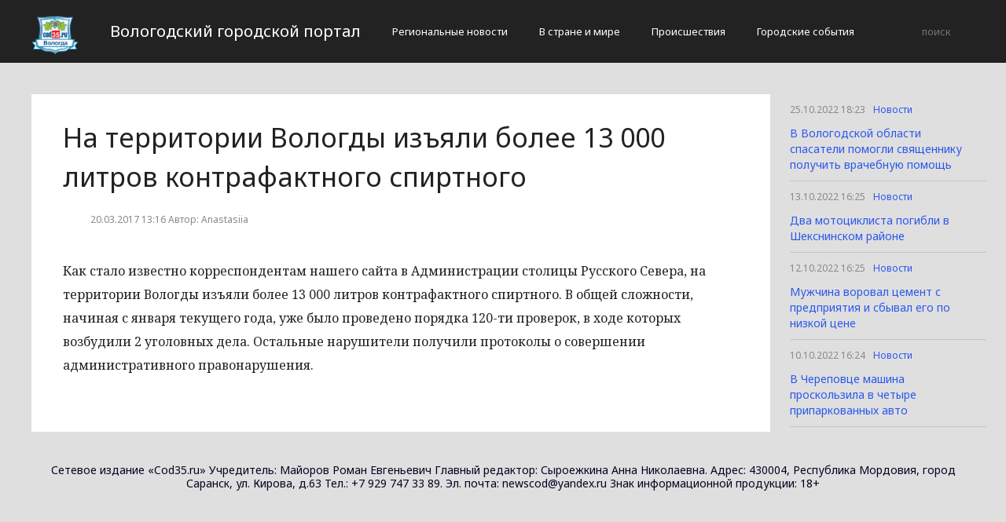

--- FILE ---
content_type: text/html; charset=UTF-8
request_url: http://cod35.ru/novosti/na-territorii-vologdy-izyali-bolee-13-000-litrov-kontrafaktnogo-spirtnogo.html
body_size: 2649
content:
<!DOCTYPE html>
<html>
<head>
    <title>На территории Вологды изъяли более 13 000 литров контрафактного спиртного</title>
    <meta charset="utf-8">
    <meta id="viewport" name="viewport" content="width=device-width,initial-scale=1.0,maximum-scale=1"/>
    <meta name="yandex-verification" content="4a64e58dda615116" />
    <link rel="shortcut icon" href="/favicon.ico" type="image/x-icon"/>
    <link
        href='https://fonts.googleapis.com/css?family=Noto+Sans:400,400italic,700,700italic&amp;subset=latin,cyrillic,cyrillic-ext,latin-ext'
        rel='stylesheet' type='text/css'>
    <link rel="stylesheet" href="/site/css/bootstrap.min.css">
    <link
        href='https://fonts.googleapis.com/css?family=Noto+Serif:400,400italic,700,700italic&amp;subset=latin,cyrillic,cyrillic-ext,latin-ext'
        rel='stylesheet' type='text/css'>
    <link rel="stylesheet" href="/site/css/style.css?v=12" type="text/css"/>
    <link rel="stylesheet" href="/site/css/media.css?v=9" type="text/css"/>
    <!--[if IE 7]>
    <link rel="stylesheet" href="/site/css/IE7.css" type="text/css"/> <![endif]-->
    <!--[if IE 8]>
    <link rel="stylesheet" href="/site/css/IE8.css" type="text/css"/> <![endif]-->
    <!--[if IE 9]>
    <link rel="stylesheet" href="/site/css/IE9.css" type="text/css"/> <![endif]-->
    <script type="text/javascript" src="/site/js/html5shiv.js"></script>
    <script type="text/javascript" src="/site/js/jquery-2.1.1.min.js"></script>
    <link href="/site/css/style_modal.css" rel="stylesheet" type="text/css"/>
    <script type="text/javascript" src="/site/js/init.js?v=2"></script>
    <script type="text/javascript" src="/site/js/bootstrap.min.js"></script>
    <script type="text/javascript" src="/site/js/StickyScroller.min.js"></script>
    <script type="text/javascript" src="/site/js/jquery.mousewheel.js"></script>
    <script type="text/javascript" src="/site/js/main.js?v=6"></script>
    </head>
<body>
<div class="all-content">
   <header class="header">
    <div class="wrap">
        <div class="header-wrap">
            <a href="/" class="logo">
                <img src="/logo.png" alt="" style="width: 60px;">
            </a>
            <p class="smy" style="width: auto">Вологодский городской портал</p>
                            <nav class="menu">
                    <span class="menu-adaptive"><span class="bg-menu"></span>Меню</span>
                    <ul>
                                                    <li><a href="http://cod35.ru/regionalnye-novosti/page">Региональные новости</a></li>
                                                    <li><a href="http://cod35.ru/v-strane-i-mire/page">В стране и мире</a></li>
                                                    <li><a href="http://cod35.ru/proissestviia/page">Происшествия</a></li>
                                                    <li><a href="http://cod35.ru/gorodskie-sobytiia/page">Городские события</a></li>
                                            </ul>
                </nav>
                        <form method="get" class="search-header" action="http://cod35.ru/search">
                <input class="search-header-input" type="text" placeholder="поиск" name="search">
                <button class="btn-search-header" type="submit"></button>
            </form>
        </div>
    </div>
</header>
    <div class="content">
        <div class="wrap">
            
    <div class="left-content" id="news_content">
        <div news_id="20.03.2017 13:16" news_date_id="20.03.2017 13:16" class="white-block">
            <section class="news">
                <h1>На территории Вологды изъяли более 13 000 литров контрафактного спиртного</h1>
                <div class="ss-info-news">
                    <time class="info-news-time" datetime="20.03.2017 13:16">20.03.2017 13:16
                                                                        Автор: Anastasiia
                    </time>
                </div>
                <p><span class="word">Как</span> <span class="word">стало</span> <span class="word">известно</span> <span class="word">корреспондентам</span> <span class="word">нашего</span> <span class="word">сайта</span> <span class="word">в</span> <span class="word">Администрации</span> <span class="word">столицы</span> <span class="word">Русского</span> <span class="word">Севера</span>, <span class="word">на</span> <span class="word">территории</span> <span class="word">Вологды</span> <span class="word">изъяли</span> <span class="word">более</span> <span class="word">13</span> <span class="word">000</span> <span class="word">литров</span> <span class="word">контрафактного</span> <span class="word">спиртного</span>. <span class="word">В</span> <span class="word">общей</span> <span class="word">сложности</span>, <span class="word">начиная</span> <span class="word">с</span> <span class="word">января</span> <span class="word">текущего</span> <span class="word">года</span>, <span class="word">уже</span> <span class="word">было</span> <span class="word">проведено</span> <span class="word">порядка</span> <span class="word">120</span>-<span class="word">ти</span> <span class="word">проверок</span>, <span class="word">в</span> <span class="word">ходе</span> <span class="word">которых</span> <span class="word">возбудили</span> <span class="word">2</span> <span class="word">уголовных</span> <span class="word">дела</span>. <span class="word">Остальные</span> <span class="word">нарушители</span> <span class="word">получили</span> <span class="word">протоколы</span> <span class="word">о</span> <span class="word">совершении</span> <span class="word">административного</span> <span class="word">правонарушения</span>.</p>
            </section>
        </div>
    </div>
    <div class="right-newsfeed">
        <aside id="fixed-block">
                            <div news_right_id="62583" class="one-newsfeed">
                    <time class="one-newsfeed-time" datetime="25.10.2022 18:23">25.10.2022 18:23</time>
                    <ul class="home-one-news-category">
                        <li><a href="http://cod35.ru/novosti/page">Новости</a></li>
                    </ul>
                    <h6><a href="http://cod35.ru/novosti/62583-v-vologodskoi-oblasti-spasateli-pomogli-sviashhenniku-polucit-vracebnuiu-pomoshh.html">В Вологодской области спасатели помогли священнику получить врачебную помощь</a></h6>
                </div>
                            <div news_right_id="62579" class="one-newsfeed">
                    <time class="one-newsfeed-time" datetime="13.10.2022 16:25">13.10.2022 16:25</time>
                    <ul class="home-one-news-category">
                        <li><a href="http://cod35.ru/novosti/page">Новости</a></li>
                    </ul>
                    <h6><a href="http://cod35.ru/novosti/62579-dva-motociklista-pogibli-v-seksninskom-raione.html">Два мотоциклиста погибли в Шекснинском районе</a></h6>
                </div>
                            <div news_right_id="62578" class="one-newsfeed">
                    <time class="one-newsfeed-time" datetime="12.10.2022 16:25">12.10.2022 16:25</time>
                    <ul class="home-one-news-category">
                        <li><a href="http://cod35.ru/novosti/page">Новости</a></li>
                    </ul>
                    <h6><a href="http://cod35.ru/novosti/62578-muzcina-voroval-cement-s-predpriiatiia-i-sbyval-ego-po-nizkoi-cene.html">Мужчина воровал цемент с предприятия и сбывал его по низкой цене</a></h6>
                </div>
                            <div news_right_id="62577" class="one-newsfeed">
                    <time class="one-newsfeed-time" datetime="10.10.2022 16:24">10.10.2022 16:24</time>
                    <ul class="home-one-news-category">
                        <li><a href="http://cod35.ru/novosti/page">Новости</a></li>
                    </ul>
                    <h6><a href="http://cod35.ru/novosti/62577-v-cerepovce-masina-proskolzila-v-cetyre-priparkovannyx-avto.html">В Череповце машина проскользила в четыре припаркованных авто</a></h6>
                </div>
                    </aside>
    </div>
            <div style="text-align: center;">
                <p class="fot">Сетевое издание «Cod35.ru»
Учредитель: Майоров Роман Евгеньевич
Главный редактор: Сыроежкина Анна Николаевна.
Адрес: 430004, Республика Мордовия, город Саранск, ул. Кирова, д.63
Тел.: +7 929 747 33 89. Эл. почта: newscod@yandex.ru
Знак информационной продукции: 18+</p><br>
            </div>
        </div>
    </div>
</div>
</body>
</html>
